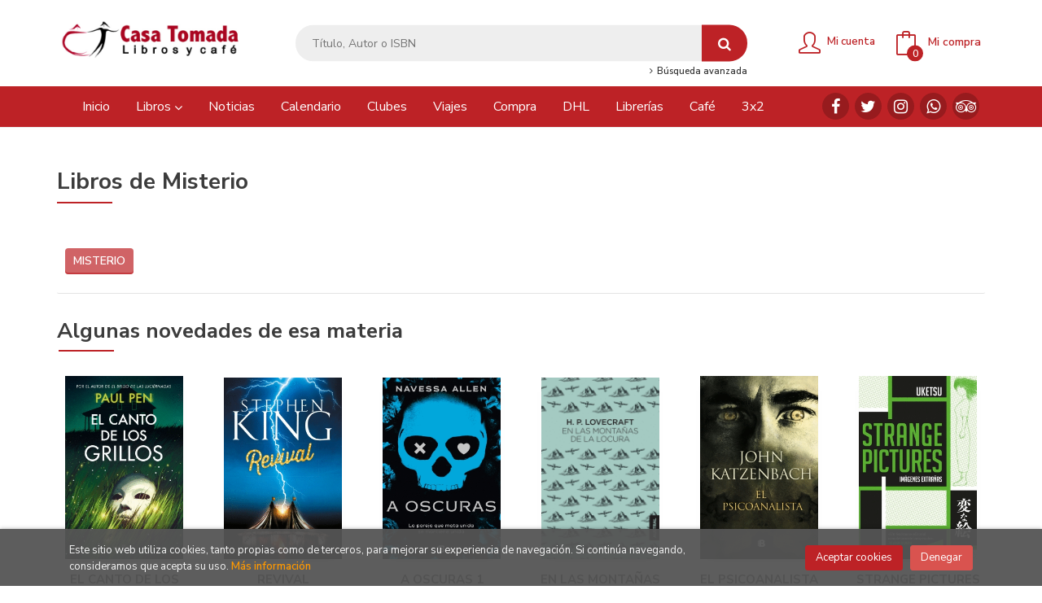

--- FILE ---
content_type: text/html; charset=UTF-8
request_url: https://www.libreriacasatomada.com/libros-de/misterio-67/
body_size: 8884
content:
<!DOCTYPE html>
<html lang="es">
<head>
    <title>Libros de Misterio - Casa Tomada Libros y Café.</title>
    <meta charset="utf-8">
    <meta name="viewport" content="width=device-width, initial-scale=1.0">
    <meta name="description" content="Libros sobre Misterio">
    <meta name="keywords" content="">
    <meta name="revisit" content="15 days">
    <meta name="revisit-after" content="1 days">
    
            <meta name="robots" content="index,follow">
        
        <link rel="canonical" href="https://www.libreriacasatomada.com/libros-de/misterio-67/">
            
    <link rel="stylesheet" href="https://maxcdn.bootstrapcdn.com/font-awesome/4.7.0/css/font-awesome.min.css">
    <link rel="stylesheet" href="https://cdnjs.cloudflare.com/ajax/libs/simple-line-icons/2.4.1/css/simple-line-icons.css">
    <link rel="stylesheet" type="text/css" href="https://cdnjs.cloudflare.com/ajax/libs/bootstrap3-dialog/1.34.5/css/bootstrap-dialog.min.css">
        <link rel="stylesheet" type="text/css" href="/css/style.css">
    <link rel="stylesheet" type="text/css" href="/css/custom.css">
    <link type="image/x-icon" rel="shortcut icon" href="/images/favicon.ico">

    <!-- alternativa http://schema.org/Organization, igual pero hay que quitar priceRange -->
    <script type="application/ld+json">
    {
    "@context" : "http://schema.org",
    "@type" : "BookStore",
    "name" : "Casa Tomada LIbros y Café",
    "url" : "https://www.libreriacasatomada.com",
    "logo": "https://www.libreriacasatomada.com/images/logo-white.png",
    "address": {
        "@type": "PostalAddress",
        "addressLocality": "Bogotá",
        "addressRegion": "Colombia",
        "postalCode": "111311",
        "streetAddress": "Transversal 19Bis No.45D-23 Barrio Palermo"
    },
    "priceRange": "$$",
    "image": "https://www.libreriacasatomada.com/images/logo.png",
    "telephone": "+57 6012853420 ",
    "email": "info@libreriacasatomada.com",
    "sameAs" : [
            "https://www.facebook.com/CasaTomadaLibrosyCafe/",            "https://twitter.com/casatomadalibro",            "https://www.instagram.com/casatomadalibro/",            "https://api.whatsapp.com/send?phone=573114403870&text=Hola",            "https://www.tripadvisor.es/Attraction_Review-g294074-d10404789-Reviews-Casa_Tomada_Libros_y_Cafe-Bogota.html"    
    ]
    }
    </script>
    <script type="application/ld+json">
    {
    "@context": "http://schema.org",
    "@type": "WebSite",
    "url": "https://www.libreriacasatomada.com",
    "potentialAction": {
        "@type": "SearchAction",
        "target": "https://www.libreriacasatomada.com/busqueda/listaLibros.php?tipoBus=full&palabrasBusqueda={search_term_string}",
        "query-input": "required name=search_term_string"
    }
    }
    </script>
    </head>
<body class="page-dispatcherMateria" onload="" >

<header id="header" class="header-2">
	<div class="header-middle ">
    	<div class="container">
    		<div class="row">
		        <div id="logotipo" class="col-md-3 col-sm-3">
		            <a href="/index.php">
		                <img title="Ir a la página de inicio" alt="Casa Tomada LIbros y Café" src="/images/logo.png">
		            </a>
		        </div>
				<div id="search" class="col-sm-6">
	                <form name="formBusRapida" id="busqueda" action="/busqueda/listaLibros.php" method="get" onsubmit="return busRapida()">
	                    <input type="hidden" name="tipoBus" id="tipoBus" value="full">
	                    <input class="search-text" type="text" name="palabrasBusqueda" placeholder="Título, Autor o ISBN">
	                    <!-- <input type="submit" name="boton" value="" class="btntwo search"> -->
	                    <button class="btntwo search" title="Buscar" type="submit"><i class="fa fa-search"></i></button>
	                    	                </form>
	                <a class="avanzado hidden-xs" href="/busqueda/buscadorAvanzado.php">
	                    <span class="fa fa-angle-right"></span>
	                    Búsqueda avanzada
	                </a>
	            </div>
				<div id="cart" class="col-sm-3">
		
									
					<!--MENU MI CUENTA-->
			        <div id="account" class="dropdown">
			            							<a href="https://www.libreriacasatomada.com/registro/autenticacion.php"><i class="icon-user icon"></i><span class="btn-login hidden-xs">Mi cuenta</span></a>
									        </div>
			        <!--FIN MENU MI CUENTA-->				
				
					<div id="cart-fixed">
	                    <div id="tt_products_minibasket">
	                        	                        <a class="btntwo btn-cart" href="/cesta/cestaCompra.php"><span class="icon icon-bag"></span> <span class="cart-txt">Mi compra</span> <span class="cantidad-mobile numArticulos">0</span></a>
	                        	                        <ul id="contentMiniCesta">
	                            <li id="miniCesta">
	                                
	                            </li>
	                            <li>
	                                <a class="btn-cart-checkout" href="/cesta/cestaCompra.php">Ver Mi Compra</a>
	                            </li>
	                        </ul>
	                    </div>
					</div>
					
				</div><!--/cart-->

				<button type="button" class="navbar-toggle" data-toggle="collapse" data-target="#navbar-collapse-1">
	                <span class="sr-only"></span>
	                <span class="icon-bar"></span>
	                <span class="icon-bar"></span>
	                <span class="icon-bar"></span>
	            </button>
			</div>
		</div>
	</div><!--/header-middle-->

	<div class="header-nav">
    	<div class="container">
		        <nav class="navbar navbar-default" role="navigation">
	               <div class="collapse navbar-collapse" id="navbar-collapse-1">
	                    <ul class="nav navbar-nav">
	                        	                        <li ><a href="/index.php"><span>Inicio</span></a></li>

																					<li class="dropdown">
								<a class="hidden-xs" href="/home_libros" class="dropdown-toggle" data-toggle="dropdown">Libros <i class="fa fa-angle-down" aria-hidden="true"></i></a>
								<a class="visible-xs" href="/home_libros">Libros</a>
								<ul class="dropdown-menu dropdown-menu-cabecera">
									<ul class="menu-explorar">
																				<span class="main-nav-title">Explorar</span>
																				<li><a href="/home_libros">Novedades</a></li>
																				<li><a href="/especial/libros-sobre-libros/24/">Libros sobre libros</a></li>
										
																			</ul>
																		<span class="main-nav-title">Materias</span>
									<ul class="menu-materias">
																				<li >
											<a href="/libros-de/navidad-02/" title="Navidad">Navidad</a>
										</li>
																				<li >
											<a href="/libros-de/primera-infancia-03/" title="Primera Infancia">Primera Infancia</a>
										</li>
																				<li >
											<a href="/libros-de/agendas-04/" title="Agendas">Agendas</a>
										</li>
																				<li >
											<a href="/libros-de/antropologia-05/" title="Antropología">Antropología</a>
										</li>
																				<li >
											<a href="/libros-de/arquitectura-06/" title="Arquitectura">Arquitectura</a>
										</li>
																				<li >
											<a href="/libros-de/arte-07/" title="Arte">Arte</a>
										</li>
																				<li >
											<a href="/libros-de/autoayuda-08/" title="Autoayuda">Autoayuda</a>
										</li>
																				<li >
											<a href="/libros-de/biografia-09/" title="Biografía">Biografía</a>
										</li>
																				<li >
											<a href="/libros-de/bono-10/" title="Bono">Bono</a>
										</li>
																				<li >
											<a href="/libros-de/calendario-11/" title="Calendario">Calendario</a>
										</li>
																				<li >
											<a href="/libros-de/ciencia-12/" title="Ciencia">Ciencia</a>
										</li>
																				<li >
											<a href="/libros-de/ciencia-ficcion-13/" title="Ciencia ficción">Ciencia ficción</a>
										</li>
																				<li >
											<a href="/libros-de/cine-14/" title="Cine">Cine</a>
										</li>
																				<li >
											<a href="/libros-de/cine-guiones-15/" title="Cine guiones">Cine guiones</a>
										</li>
																				<li >
											<a href="/libros-de/comic-16/" title="Cómic">Cómic</a>
										</li>
																				<li >
											<a href="/libros-de/comic-ingles-17/" title="Cómic inglés">Cómic inglés</a>
										</li>
																				<li >
											<a href="/libros-de/comunicacion-19/" title="Comunicación">Comunicación</a>
										</li>
																				<li >
											<a href="/libros-de/cronica-20/" title="Crónica">Crónica</a>
										</li>
																				<li >
											<a href="/libros-de/cuento-21/" title="Cuento">Cuento</a>
										</li>
																				<li >
											<a href="/libros-de/colorear-22/" title="Colorear">Colorear</a>
										</li>
																				<li >
											<a href="/libros-de/danza-23/" title="Danza">Danza</a>
										</li>
																				<li >
											<a href="/libros-de/deporte-24/" title="Deporte">Deporte</a>
										</li>
																				<li >
											<a href="/libros-de/derecho-25/" title="Derecho">Derecho</a>
										</li>
																				<li >
											<a href="/libros-de/diarios-26/" title="Diarios">Diarios</a>
										</li>
																				<li >
											<a href="/libros-de/diccionarios-27/" title="Diccionarios">Diccionarios</a>
										</li>
																				<li >
											<a href="/libros-de/diseno-28/" title="Diseño">Diseño</a>
										</li>
																				<li >
											<a href="/libros-de/ecologia-29/" title="Ecología">Ecología</a>
										</li>
																				<li >
											<a href="/libros-de/economia-30/" title="Economía">Economía</a>
										</li>
																				<li >
											<a href="/libros-de/edicion-31/" title="Edición">Edición</a>
										</li>
																				<li >
											<a href="/libros-de/educacion-32/" title="Educación">Educación</a>
										</li>
																				<li >
											<a href="/libros-de/ensayo-33/" title="Ensayo">Ensayo</a>
										</li>
																				<li >
											<a href="/libros-de/epistolar-34/" title="Epistolar">Epistolar</a>
										</li>
																				<li >
											<a href="/libros-de/erotica-35/" title="Erótica">Erótica</a>
										</li>
																				<li >
											<a href="/libros-de/fantastica-36/" title="Fantástica">Fantástica</a>
										</li>
																				<li >
											<a href="/libros-de/filosofia-37/" title="Filosofía">Filosofía</a>
										</li>
																				<li >
											<a href="/libros-de/fotografia-38/" title="Fotografía">Fotografía</a>
										</li>
																				<li >
											<a href="/libros-de/futbol-39/" title="Fútbol">Fútbol</a>
										</li>
																				<li >
											<a href="/libros-de/gastronomia-40/" title="Gastronomía">Gastronomía</a>
										</li>
																				<li >
											<a href="/libros-de/genero-41/" title="Género">Género</a>
										</li>
																				<li >
											<a href="/libros-de/guerra-42/" title="Guerra">Guerra</a>
										</li>
																				<li >
											<a href="/libros-de/historia-43/" title="Historia">Historia</a>
										</li>
																				<li >
											<a href="/libros-de/historica-44/" title="Histórica">Histórica</a>
										</li>
																				<li >
											<a href="/libros-de/humor-45/" title="Humor">Humor</a>
										</li>
																				<li >
											<a href="/libros-de/infantil-46/" title="Infantil">Infantil</a>
										</li>
																				<li >
											<a href="/libros-de/infantil-musica-47/" title="Infantil música">Infantil música</a>
										</li>
																				<li >
											<a href="/libros-de/informativo-48/" title="Informativo">Informativo</a>
										</li>
																				<li >
											<a href="/libros-de/ingles-no-ficcion-49/" title="Inglés No Ficción">Inglés No Ficción</a>
										</li>
																				<li >
											<a href="/libros-de/ingles-historia-50/" title="Inglés historia">Inglés historia</a>
										</li>
																				<li >
											<a href="/libros-de/ingles-ficcion-51/" title="Inglés Ficción">Inglés Ficción</a>
										</li>
																				<li >
											<a href="/libros-de/ingles-narrativa-clasicos-52/" title="Inglés narrativa clásicos">Inglés narrativa clásicos</a>
										</li>
																				<li >
											<a href="/libros-de/italiano-53/" title="Italiano">Italiano</a>
										</li>
																				<li >
											<a href="/libros-de/jardineria-54/" title="Jardinería">Jardinería</a>
										</li>
																				<li >
											<a href="/libros-de/juvenil-55/" title="Juvenil">Juvenil</a>
										</li>
																				<li >
											<a href="/libros-de/lectura-y-escritura-56/" title="Lectura y escritura">Lectura y escritura</a>
										</li>
																				<li >
											<a href="/libros-de/manga-57/" title="Manga">Manga</a>
										</li>
																				<li >
											<a href="/libros-de/libro-album-58/" title="Libro álbum">Libro álbum</a>
										</li>
																				<li >
											<a href="/libros-de/libro-arte-59/" title="Libro arte">Libro arte</a>
										</li>
																				<li >
											<a href="/libros-de/libro-ilustrado-60/" title="Libro ilustrado">Libro ilustrado</a>
										</li>
																				<li >
											<a href="/libros-de/ingles-intantil-61/" title="Inglés Intantil">Inglés Intantil</a>
										</li>
																				<li >
											<a href="/libros-de/linguistica-62/" title="Lingüística">Lingüística</a>
										</li>
																				<li >
											<a href="/libros-de/literatura-63/" title="Literatura">Literatura</a>
										</li>
																				<li >
											<a href="/libros-de/literatura-obras-completas-64/" title="Literatura obras completas">Literatura obras completas</a>
										</li>
																				<li >
											<a href="/libros-de/manualidades-65/" title="Manualidades">Manualidades</a>
										</li>
																				<li >
											<a href="/libros-de/medieval-66/" title="Medieval">Medieval</a>
										</li>
																				<li  class="activa" >
											<a href="/libros-de/misterio-67/" title="Misterio">Misterio</a>
										</li>
																				<li >
											<a href="/libros-de/moda-68/" title="Moda">Moda</a>
										</li>
																				<li >
											<a href="/libros-de/musica-69/" title="Música">Música</a>
										</li>
																				<li >
											<a href="/libros-de/narrativa-70/" title="Narrativa">Narrativa</a>
										</li>
																				<li >
											<a href="/libros-de/narrativa-colombiana-71/" title="Narrativa colombiana">Narrativa colombiana</a>
										</li>
																				<li >
											<a href="/libros-de/narrativa-contemporanea-72/" title="Narrativa contemporánea">Narrativa contemporánea</a>
										</li>
																				<li >
											<a href="/libros-de/narrativa-frances-73/" title="Narrativa francés">Narrativa francés</a>
										</li>
																				<li >
											<a href="/libros-de/narrativa-italiano-74/" title="Narrativa italiano">Narrativa italiano</a>
										</li>
																				<li >
											<a href="/libros-de/objeto-75/" title="Objeto">Objeto</a>
										</li>
																				<li >
											<a href="/libros-de/pedagogia-76/" title="Pedagogía">Pedagogía</a>
										</li>
																				<li >
											<a href="/libros-de/peliculas-77/" title="Películas">Películas</a>
										</li>
																				<li >
											<a href="/libros-de/periodismo-78/" title="Periodismo">Periodismo</a>
										</li>
																				<li >
											<a href="/libros-de/poesia-79/" title="Poesía">Poesía</a>
										</li>
																				<li >
											<a href="/libros-de/poesia-cd-80/" title="Poesía cd">Poesía cd</a>
										</li>
																				<li >
											<a href="/libros-de/policial-81/" title="Policial">Policial</a>
										</li>
																				<li >
											<a href="/libros-de/politica-82/" title="Política">Política</a>
										</li>
																				<li >
											<a href="/libros-de/pop-up-83/" title="Pop-up">Pop-up</a>
										</li>
																				<li >
											<a href="/libros-de/postales-84/" title="Postales">Postales</a>
										</li>
																				<li >
											<a href="/libros-de/psicologia-85/" title="Psicología">Psicología</a>
										</li>
																				<li >
											<a href="/libros-de/religion-86/" title="Religión">Religión</a>
										</li>
																				<li >
											<a href="/libros-de/revista-87/" title="Revista">Revista</a>
										</li>
																				<li >
											<a href="/libros-de/romantica-88/" title="Romántica">Romántica</a>
										</li>
																				<li >
											<a href="/libros-de/salud-89/" title="Salud">Salud</a>
										</li>
																				<li >
											<a href="/libros-de/seminario-90/" title="Seminario">Seminario</a>
										</li>
																				<li >
											<a href="/libros-de/sociologia-91/" title="Sociología">Sociología</a>
										</li>
																				<li >
											<a href="/libros-de/taller-92/" title="Taller">Taller</a>
										</li>
																				<li >
											<a href="/libros-de/teatro-94/" title="Teatro">Teatro</a>
										</li>
																				<li >
											<a href="/libros-de/viajes-95/" title="Viajes">Viajes</a>
										</li>
																				<li >
											<a href="/libros-de/viajes-guias-96/" title="Viajes guías">Viajes guías</a>
										</li>
																				<li >
											<a href="/libros-de/infantil-poesia-97/" title="Infantil poesía">Infantil poesía</a>
										</li>
																				<li >
											<a href="/libros-de/plan-lector-99/" title="Plan Lector">Plan Lector</a>
										</li>
										
									</ul>
																	</ul>
							</li>
							
							
	                        	                        <li ><a href="/noticias/noticias.php"><span>Noticias</span></a></li>

							
	                        	                        <li ><a href="/especial/calendario-de-actividades/22/"><span>Calendario</span></a></li>

							
	                        	                        <li ><a href="/especial/clubes/27/"><span>Clubes</span></a></li>

							
	                        	                        <li ><a href="/especial/viajes/28/"><span>Viajes</span></a></li>

							
	                        	                        <li ><a href="/especial/comprar/25/"><span>Compra</span></a></li>

							
	                        	                        <li ><a href="/especial/dhl/30/"><span>DHL</span></a></li>

							
	                        	                        <li ><a href="/especial/librerias-recomendadas/26/"><span>Librerías</span></a></li>

							
	                        	                        <li ><a href="/especial/cafe/21/"><span>Café</span></a></li>

							
	                        	                        <li ><a href="/especial/3x2/35/"><span>3x2</span></a></li>

							
	                        

	                        	                        <li class="visible-xs "><a href="/especial/quienes-somos">Quiénes somos</a></li>
	                        	                        <li class="visible-xs  line-off"><a href="/contacto">Contacto</a></li>
	                        

	                        
	                    </ul>

	                    	                    <ul class="social-networks hidden-xs">
	                        	                        <li class="facebook">
	                            <a title="FACEBOOK" target="_blank" href="https://www.facebook.com/CasaTomadaLibrosyCafe/"><i class="fa fa-facebook"></i></a>
	                        </li>
	                        	                        <li class="twitter">
	                            <a title="TWITTER" target="_blank" href="https://twitter.com/casatomadalibro"><i class="fa fa-twitter"></i></a>
	                        </li>
	                        	                        <li class="instagram">
	                            <a title="INSTAGRAM" target="_blank" href="https://www.instagram.com/casatomadalibro/"><i class="fa fa-instagram"></i></a>
	                        </li>
	                        	                        <li class="whatsapp">
	                            <a title="(+57) 3114403870" target="_blank" href="https://api.whatsapp.com/send?phone=573114403870&text=Hola"><i class="fa fa-whatsapp"></i></a>
	                        </li>
	                        	                        <li class="tripadvisor">
	                            <a title="TRIPADVISOR" target="_blank" href="https://www.tripadvisor.es/Attraction_Review-g294074-d10404789-Reviews-Casa_Tomada_Libros_y_Cafe-Bogota.html"><i class="fa fa-tripadvisor"></i></a>
	                        </li>
	                        
	                    </ul>
	                    
					</div>
				</div>
    	</div>
    </div><!--/header-nav-->
</header>

<div class="container main-container">
    <div class="row">

<div class="content col-md-12">
    <h1 class="title bread">
		Libros de
												Misterio
					
    </h1>
    	    <div class="bloque-top">
                <div class="materias">
	            				<a href="/libros-de/misterio-6701/" title="Libros de Misterio" class="label label-default">Misterio</a>
	            
	        </div>
	        <div class="clear"></div>
	    </div>
	    <select class="form-control materias-mobile" style="display:none;" onchange="location.href=this[this.selectedIndex].value">
			<option value="#">Seleccione submateria</option>
						<option value="/libros-de/misterio-6701/">
			Misterio
			</option>
			
	    </select>
		
	
    				<h2 class="title">Algunas novedades de esa materia</h2>
		
		<div class="row">
			<ul class="books grid">
									<li class="item">
					
    <div class="portada">
        <div>
            <a href="/libro/el-canto-de-los-grillos_79072"><img class="foto" src="https://www.libreriacasatomada.com/imagenes/9786287/978628773735.GIF" alt="EL CANTO DE LOS GRILLOS" title="EL CANTO DE LOS GRILLOS">
                        
            
                        </a>
        </div>
    </div>
    <form>
        <dl class="dublincore">
            <dd class="title"><a href="/libro/el-canto-de-los-grillos_79072" title="EL CANTO DE LOS GRILLOS">EL CANTO DE LOS GRILLOS</a></dd>
            <dd class="creator">                        PEN, PAUL    
</dd>
            <!--<dd class="publisher">PLAZA & JANÉS</dd>
            <dd>01/01/2026</dd>-->

                            <dd class="mulsinop">Tengo quince años y he vivido toda mi vida en este antiguo faro. Mi hermano y yo vinimos a vivir aquí, con el abuelo, cuando yo todavía era un bebé.Es un sitio increíble, al borde del acantilado. Me gusta refugiarme del sol en la sombra de la fachada. Me gusta el olor del campo al atardecer. A la zona del túnel prefiero no acercarme. No quiero que el hombre grillo me lleve a vi...</dd>
            
                            <dd class="disponibilidad green" > En stock</dd>
                    </dl>
        
        <div class="botones">
            <p class="precio">
                                    <strong>$ 72,000.00</strong>
                            </p>
                        <div class="formulario">
                                <button id="href_dispo_79072" style="" data-id="79072" class="btntwo botonComprar" title="Añadir a Mi Compra">Comprar</button>
                            </div>
                    </div>
        
    </form>
					</li> 
									<li class="item">
					
    <div class="portada">
        <div>
            <a href="/libro/revival_78344"><img class="foto" src="https://www.libreriacasatomada.com/imagenes/9786287/978628782440.GIF" alt="REVIVAL" title="REVIVAL">
                        
            
                        </a>
        </div>
    </div>
    <form>
        <dl class="dublincore">
            <dd class="title"><a href="/libro/revival_78344" title="REVIVAL">REVIVAL</a></dd>
            <dd class="creator">                        KING, STEPHEN    
</dd>
            <!--<dd class="publisher">DEBOLS!LLO</dd>
            <dd>02/12/2025</dd>-->

                            <dd class="mulsinop">Octubre de 1962. En una pequeña localidad de Nueva Inglaterra, la sombra de un hombre se cierne sobre un niño que juega ensimismado con sus soldaditos. Cuando Jamie Morton levanta la cabeza, ve la figura imponente de Charles Jacobs, el nuevo pastor, con quien pronto establecerá un estrecho vínculo basado en su fascinación por los experimentos con electricidad. Décadas más tarde...</dd>
            
                            <dd class="disponibilidad green" > En stock</dd>
                    </dl>
        
        <div class="botones">
            <p class="precio">
                                    <strong>$ 55,000.00</strong>
                            </p>
                        <div class="formulario">
                                <button id="href_dispo_78344" style="" data-id="78344" class="btntwo botonComprar" title="Añadir a Mi Compra">Comprar</button>
                            </div>
                    </div>
        
    </form>
					</li> 
									<li class="item">
					
    <div class="portada">
        <div>
            <a href="/libro/a-oscuras-1-adentrate-en-la-oscuridad_78302"><img class="foto" src="https://www.libreriacasatomada.com/imagenes/9786287/978628763494.GIF" alt="A OSCURAS 1 ADÉNTRATE EN LA OSCURIDAD" title="A OSCURAS 1 ADÉNTRATE EN LA OSCURIDAD">
                        
            
                        </a>
        </div>
    </div>
    <form>
        <dl class="dublincore">
            <dd class="title"><a href="/libro/a-oscuras-1-adentrate-en-la-oscuridad_78302" title="A OSCURAS 1 ADÉNTRATE EN LA OSCURIDAD">A OSCURAS 1 ADÉNTRATE EN LA OSCURIDAD</a></dd>
            <dd class="creator">                        ALLEN, NAVESSA    
</dd>
            <!--<dd class="publisher">EDICIONES B</dd>
            <dd>01/11/2025</dd>-->

                            <dd class="mulsinop">La enfermera Alyssa Cappellucci no necesita más fetiches. De hecho, con su favorito le basta: no hay nada como los hombres enmascarados a los que sigue online. Y, aunque a menudo fantasea con encontrarse a uno esperándola en su dormitorio, jamás se habría imaginado que bastaría un mensaje para hacerlo realidad.Joshua Hammond se ha pasado la vida escondiéndose, pero su identidad...</dd>
            
                            <dd class="disponibilidad green" > En stock</dd>
                    </dl>
        
        <div class="botones">
            <p class="precio">
                                    <strong>$ 72,000.00</strong>
                            </p>
                        <div class="formulario">
                                <button id="href_dispo_78302" style="" data-id="78302" class="btntwo botonComprar" title="Añadir a Mi Compra">Comprar</button>
                            </div>
                    </div>
        
    </form>
					</li> 
									<li class="item">
					
    <div class="portada">
        <div>
            <a href="/libro/en-las-montanas-de-la-locura_77841"><img class="foto" src="https://www.libreriacasatomada.com/imagenes/9786287/978628762432.GIF" alt="EN LAS MONTAÑAS DE LA LOCURA" title="EN LAS MONTAÑAS DE LA LOCURA">
                        
            
                        </a>
        </div>
    </div>
    <form>
        <dl class="dublincore">
            <dd class="title"><a href="/libro/en-las-montanas-de-la-locura_77841" title="EN LAS MONTAÑAS DE LA LOCURA">EN LAS MONTAÑAS DE LA LOCURA</a></dd>
            <dd class="creator">                        LOVECRAFT, H. P.    
</dd>
            <!--<dd class="publisher">AUSTRAL</dd>
            <dd>01/10/2025</dd>-->

                            <dd class="mulsinop">Sinopsis de En las montañas de la locuraUn hito de la narrativa de terror que confirma a Lovecraft como referente del género. Una obra inquietante y fascinante acerca de una expedición geológica a la Antártida que descubre una civilización extraterrestre en tiempos prehistóricos.En las montañas de la locura narra la desastrosa expedición que realizan un grupo de expertos a la A...</dd>
            
                            <dd class="disponibilidad green" > En stock</dd>
                    </dl>
        
        <div class="botones">
            <p class="precio">
                                    <strong>$ 35,000.00</strong>
                            </p>
                        <div class="formulario">
                                <button id="href_dispo_77841" style="" data-id="77841" class="btntwo botonComprar" title="Añadir a Mi Compra">Comprar</button>
                            </div>
                    </div>
        
    </form>
					</li> 
									<li class="item">
					
    <div class="portada">
        <div>
            <a href="/libro/el-psicoanalista_77826"><img class="foto" src="https://www.libreriacasatomada.com/imagenes/9786287/978628763490.GIF" alt="EL PSICOANALISTA" title="EL PSICOANALISTA">
                        
            
                        </a>
        </div>
    </div>
    <form>
        <dl class="dublincore">
            <dd class="title"><a href="/libro/el-psicoanalista_77826" title="EL PSICOANALISTA">EL PSICOANALISTA</a></dd>
            <dd class="creator">                        KATZENBACH, JOHN    
</dd>
            <!--<dd class="publisher">EDICIONES B</dd>
            <dd>01/10/2025</dd>-->

                            <dd class="mulsinop">«Feliz aniversario, doctor. Bienvenido al primer día de su muerte.»Así comienza el anónimo que recibe el psicoanalista Frederick Starks, y que le obliga a emplear toda su astucia y rapidez para, en quince días, averiguar quién es el autor de esa amenazadora misiva que promete hacerle la vida imposible.De no conseguir su objetivo, deberá elegir entre suicidarse o ser testigo de ...</dd>
            
                            <dd class="disponibilidad green" > En stock</dd>
                    </dl>
        
        <div class="botones">
            <p class="precio">
                                    <strong>$ 89,000.00</strong>
                            </p>
                        <div class="formulario">
                                <button id="href_dispo_77826" style="" data-id="77826" class="btntwo botonComprar" title="Añadir a Mi Compra">Comprar</button>
                            </div>
                    </div>
        
    </form>
					</li> 
									<li class="item">
					
    <div class="portada">
        <div>
            <a href="/libro/strange-pictures_77816"><img class="foto" src="https://www.libreriacasatomada.com/imagenes/9786289/978628959998.GIF" alt="STRANGE PICTURES" title="STRANGE PICTURES">
                        
            
                        </a>
        </div>
    </div>
    <form>
        <dl class="dublincore">
            <dd class="title"><a href="/libro/strange-pictures_77816" title="STRANGE PICTURES">STRANGE PICTURES</a></dd>
            <dd class="creator">                        UKETSU    
</dd>
            <!--<dd class="publisher">RESERVOIR BOOKS</dd>
            <dd>01/10/2025</dd>-->

                            <dd class="mulsinop">Una mujer embarazada, un niño, una casa, un paisaje dibujado por la víctima de un asesinato en su agonía final... El descubrimiento de nueve imágenes extrañas, relacionadas con crímenes del pasado, conduce a una única verdad escalofriante. El lector se sentirá como un detective desentrañando página a página el hilo común que las une a todas.Strange Pictures es la primera novela...</dd>
            
                            <dd class="disponibilidad green" > En stock</dd>
                    </dl>
        
        <div class="botones">
            <p class="precio">
                                    <strong>$ 69,000.00</strong>
                            </p>
                        <div class="formulario">
                                <button id="href_dispo_77816" style="" data-id="77816" class="btntwo botonComprar" title="Añadir a Mi Compra">Comprar</button>
                            </div>
                    </div>
        
    </form>
					</li> 
				
			</ul>
		</div>
        
    </div>


            </div><!--cierre primary -->
        </div><!--cierre row -->


	<footer id="footer">

		
		<div class="footer-bottom container">
			<div class="row">
	            <div class="col-md-3">
					<img class="footer-logo" title="Ir a la página de inicio" alt="Casa Tomada LIbros y Café" src="/images/logo.png"/>

					<div class="contact-info hidden">
						<div>Transversal 19Bis No.45D-23 Barrio Palermo</div>
						<span>111311</span>
						<span>Bogotá</span>
						<span>(Colombia)</span>
					</div>

					                    <ul class="social-networks">
                                                <li class="facebook">
                            <a title="FACEBOOK" target="_blank" href="https://www.facebook.com/CasaTomadaLibrosyCafe/"><i class="fa fa-facebook"></i></a>
                        </li>
                                                <li class="twitter">
                            <a title="TWITTER" target="_blank" href="https://twitter.com/casatomadalibro"><i class="fa fa-twitter"></i></a>
                        </li>
                                                <li class="instagram">
                            <a title="INSTAGRAM" target="_blank" href="https://www.instagram.com/casatomadalibro/"><i class="fa fa-instagram"></i></a>
                        </li>
                                                <li class="whatsapp">
                            <a title="(+57) 3114403870" target="_blank" href="https://api.whatsapp.com/send?phone=573114403870&text=Hola"><i class="fa fa-whatsapp"></i></a>
                        </li>
                                                <li class="tripadvisor">
                            <a title="TRIPADVISOR" target="_blank" href="https://www.tripadvisor.es/Attraction_Review-g294074-d10404789-Reviews-Casa_Tomada_Libros_y_Cafe-Bogota.html"><i class="fa fa-tripadvisor"></i></a>
                        </li>
                        
                    </ul>
                    				</div>
	            <div class="footer-menu col-md-3 col-sm-4">
	            	<h2>Contacto</h2>
					<ul> 
						<li><i class="fa fa-phone" aria-hidden="true"></i><a href="tel:+57 6012853420 ">+57 6012853420 </a></li>
						<li><i class="fa fa-whatsapp" aria-hidden="true"></i><a href="https://api.whatsapp.com/send?phone=573114403870&text=Hola">Whatsapp</a></li>						
   						<li><a href="mailto:info@libreriacasatomada.com" target="_blank"><i class="fa fa-envelope" aria-hidden="true"></i>info@libreriacasatomada.com</a></li>
						<li><a href="/contacto"><i class="fa fa-comment" aria-hidden="true"></i>Formulario de contacto</a></li>
						<li><i class="fa fa-map-marker" aria-hidden="true"></i><span>Transversal 19Bis No.45D-23 Barrio Palermo Bogotá Colombia</span></li>
					</ul>
				</div>
	            <div class="footer-menu col-md-3 col-sm-4">
	            	<h2>Páginas legales</h2>
					<ul>
													<li><a href="/especial/condiciones-de-venta">Condiciones de venta</a></li>
													<li><a href="/proteccion-de-datos">Protección de datos</a></li>
													<li><a href="/especial/politica-de-cookies">Política de Cookies</a></li>
						
					</ul>
				</div>
	            <div class="footer-menu col-md-3 col-sm-4">
					<h2>Atención al cliente</h2>
					<ul>
                        							<li><a href="/especial/quienes-somos">Quiénes somos</a></li>
													<li><a href="/pedidos-especiales/">Pedidos especiales</a></li>
						

						   					</ul>
				</div>
			</div>
			<div class="footer-copyright">
				<div class="row">
		            <div class="col-sm-12">
						<p class="info-name">
							2026 &copy; <strong>Casa Tomada LIbros y Café</strong>. Todos los Derechos Reservados |
							<a href="https://editorial.trevenque.es/productos/weblib/" title="Desarrollado por Grupo Trevenque" target="_blank">Grupo Trevenque</a>
						</p>
					</div>
				</div>
			</div>
		</div>
		
	</footer>

    <div id="dialogAlert" style="display:none"></div>
    </div><!--cierre container -->


	<a href="#" class="scrollToTop"><i class="fa fa-chevron-up" aria-hidden="true"></i></a>


<div id="cookie-compliant" style="display:none">
    <div class="container">
        <div class="col-md-9">
            <p>Este sitio web utiliza cookies, tanto propias como de terceros, para mejorar su experiencia de navegación. Si continúa navegando, consideramos que acepta su uso. <a href="/politica-de-cookies" title="Más información">Más información</a></p>
        </div>
        <div class="col-md-3 buttons">
            <button type="button" id="cookie-accept" class="btn btn-accept" aria-label="Close">Aceptar cookies</button>
            <button type="button" id="cookie-refuse" class="btn btn-dismiss" aria-label="Close">Denegar</button>
        </div>
    </div>
</div>

<script type="text/javascript">
	/** Variables configuración **/
	var rutaHtml = "";
	var rutaImg = "/images";
	var paginaActual = "dispatcherMateria.php";
	var paramMoneda = "$|I|2|.|,|";
	var totalArticulosCesta = 0;
	var slider = 0;
	var autocomplete = 0;
	var analytics = "UA-96633346-1";
	var afiliado = "";
	var stickyHeader = "1";
	/** Variables texto **/
	var emailIncorrecto = "El e-mail no es correcto";
	var aceptar = "Aceptar";
	var cancelar = "Cancelar";
	var verCesta = "Ver Mi Compra";
	var seguirComprando = "Seguir comprando";
	var artInsCestaOK = "Artículo añadido a mi cesta";
	var verTodos = "Ver todos";
	var introPalBusqueda = "Introduce las palabras de búsqueda";
	var notifOK = "";
	var notifERR = "";
	var notifINFO = "";
	var numArticulosCarritoCab = "";
	var noArticulosCesta= "No hay artículos en la cesta";
	var verMas = "Ver más";
	var verMenos = "Ver menos";
</script>

<script type="text/javascript" src="/js/jquery.js" ></script>
<script type="text/javascript" src="/js/jquery-ui.min.js"></script>
<script type="text/javascript" src="/js/jquery.pnotify.min.js"></script>
<script type="text/javascript" src="/js/bootstrap.min.js"></script>
<script type="text/javascript" src="/js/validator.min.js"></script>
<script src="https://cdnjs.cloudflare.com/ajax/libs/bootstrap3-dialog/1.34.5/js/bootstrap-dialog.min.js"></script>
<script type="text/javascript" src="/js/jquery-labelauty.js"></script>
<script type="text/javascript" src="/js/slick.min.js"></script>


<script type="text/javascript" src="/js/check.js"></script>
<script type="text/javascript" src="/js/util.js"></script>
<script type="text/javascript" src="/js/general.js"></script>

        <script src='https://www.google.com/recaptcha/api.js?hl=es'></script>
    
<script>
	(function(i,s,o,g,r,a,m){i['GoogleAnalyticsObject']=r;i[r]=i[r]||function(){
	(i[r].q=i[r].q||[]).push(arguments)},i[r].l=1*new Date();a=s.createElement(o),
	m=s.getElementsByTagName(o)[0];a.async=1;a.src=g;m.parentNode.insertBefore(a,m)
	})(window,document,'script','//www.google-analytics.com/analytics.js','ga');
</script>

<noscript class="cookie-block">
	<script>
		ga('create', 'UA-96633346-1', 'auto');
		ga('require', 'displayfeatures');
		ga('send', 'pageview');

			</script>
 </noscript>

	<script type="text/javascript">
<!--
function cambiaCampo(campo, valor)
{
		var form = document.getElementById("formSearch");
	form.pagSel.value=1;
	form.elements[campo].value = valor;
	form.submit();
	}

-->
</script>






<script type="text/javascript" src="/js/cookieblock-1.0.0.js"></script>
<script>
	var cb = new CookieBlock({
		browsing: '',
		scrolling: '',
	});
	cb.setIgnore(['/politica-de-cookies']);
	cb.setAnalytics('UA-96633346-1');
	cb.setDebug(false);
	cb.init();
</script>

</body>
</html>